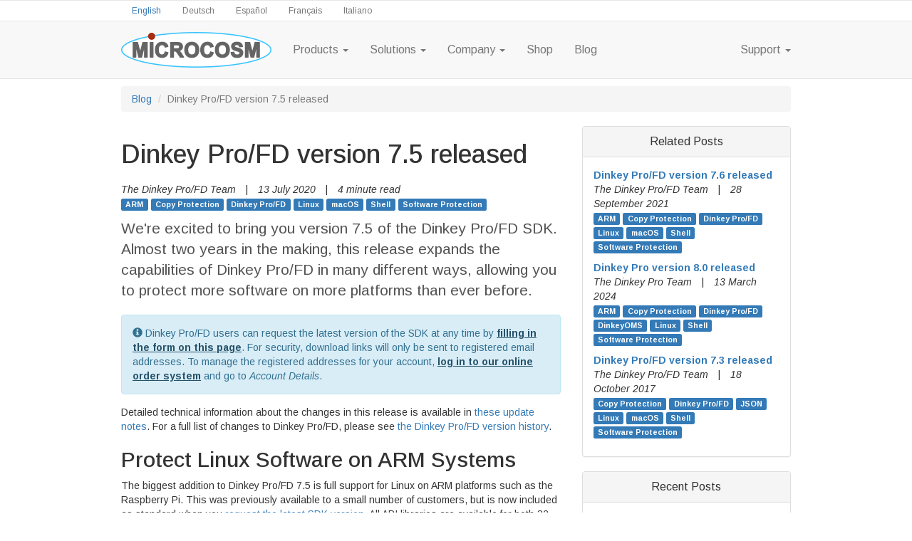

--- FILE ---
content_type: text/html; charset=UTF-8
request_url: https://www.microcosm.com/blog/dinkey-pro-fd-7-5-released
body_size: 5001
content:
<!DOCTYPE html>
<html lang="en">
  <head>
          <!-- Google tag (gtag.js) -->
      <script async src="https://www.googletagmanager.com/gtag/js?id=G-07NM0WLYQD"></script>
      <script>
        window.dataLayer = window.dataLayer || [];
        function gtag(){dataLayer.push(arguments);}
        gtag('js', new Date());

        gtag('config', 'G-07NM0WLYQD');
      </script>
        <meta charset="UTF-8">
    <meta http-equiv="X-UA-Compatible" content="IE=edge">
    <meta name="viewport" content="width=device-width, initial-scale=1">
    <meta name="csrf-param" content="_csrf">
<meta name="csrf-token" content="Ov0CnWIC3ebxCWuk_WhCfuA-DMwaRi-_BfAVAeV0aURoxTb6B0GTgbV6KvuONwctqQp1g3AEYeUzuFJFtzMZaQ==">
    <title lang="en">
      Dinkey Pro/FD version 7.5 released | Blog | Microcosm
    </title>
    <link rel="icon" type="image/x-icon" href="/images/icons/favicon.ico">
    <meta name="description" lang="en" content="We&#039;re excited to bring you version 7.5 of the Dinkey Pro/FD SDK. Almost two years in the making, this release expands the capabilities of Dinkey Pro/FD in many different ways, allowing you to protect more software on more platforms than ever before.">
<link href="https://www.microcosm.com/blog/dinkey-pro-fd-7-5-released" rel="canonical">
<link href="https://www.microcosm.com/blog/dinkey-pro-fd-7-5-released" rel="alternate" hreflang="en">
<link href="https://www.microcosm.com/blog/dinkey-pro-fd-7-5-released" rel="alternate" hreflang="x-default">
<link href="/bootstrap/css/bootstrap.min.css" rel="stylesheet">
<link href="/css/custom.css" rel="stylesheet">  </head>
  <body>
        <header>
      <nav id="w0" class="nav-lang navbar-static-top navbar"><div class="container"><div class="navbar-header"><button type="button" class="navbar-toggle" data-toggle="collapse" data-target="#w0-collapse"><span class="sr-only">Toggle navigation</span>
<span class="icon-bar"></span>
<span class="icon-bar"></span>
<span class="icon-bar"></span></button></div><div id="w0-collapse" class="collapse navbar-collapse">        <div class="col-sm-8">
          <ul class="navbar-nav lang nav-lang hidden-xs"><li class="active" lang="en"><a href="https://www.microcosm.com/blog/dinkey-pro-fd-7-5-released">English</a></li>
<li lang="de"><a href="https://de.microcosm.com/blog/dinkey-pro-fd-7-5-released">Deutsch</a></li>
<li lang="es"><a href="https://es.microcosm.com/blog/dinkey-pro-fd-7-5-released">Español</a></li>
<li lang="fr"><a href="https://fr.microcosm.com/blog/dinkey-pro-fd-7-5-released">Français</a></li>
<li lang="it"><a href="https://it.microcosm.com/blog/dinkey-pro-fd-7-5-released">Italiano</a></li></ul><ul class="navbar-nav lang nav-lang visible-xs-block"><li class="active"><a href="https://www.microcosm.com/blog/dinkey-pro-fd-7-5-released">en</a></li>
<li><a href="https://de.microcosm.com/blog/dinkey-pro-fd-7-5-released">de</a></li>
<li><a href="https://es.microcosm.com/blog/dinkey-pro-fd-7-5-released">es</a></li>
<li><a href="https://fr.microcosm.com/blog/dinkey-pro-fd-7-5-released">fr</a></li>
<li><a href="https://it.microcosm.com/blog/dinkey-pro-fd-7-5-released">it</a></li></ul>        </div>
                </div></div></nav><nav id="w1" class="navbar-default navbar-static-top navbar"><div class="container"><div class="navbar-header"><button type="button" class="navbar-toggle" data-toggle="collapse" data-target="#w1-collapse"><span class="sr-only">Toggle navigation</span>
<span class="icon-bar"></span>
<span class="icon-bar"></span>
<span class="icon-bar"></span></button><a class="navbar-brand" href="/"><img srcset="/images/navbar-logo.png, /images/navbar-logo-1.5x.png 1.5x, /images/navbar-logo-2x.png 2x, /images/navbar-logo-3x.png 3x" alt="Microcosm" src="/images/navbar-logo.png" width="211" height="50"></a></div><div id="w1-collapse" class="collapse navbar-collapse"><ul id="w2" class="nav navbar-nav nav"><li class="dropdown"><a class="dropdown-toggle" href="/products" data-toggle="dropdown">Products <span class="caret"></span></a><ul id="w3" class="dropdown-menu"><li class="dropdown-header">Software Protection</li>
<li><a href="/software-protection/dinkey-pro" tabindex="-1">Dinkey Pro</a></li>
<li><a href="/software-protection/copyminder" tabindex="-1">CopyMinder</a></li>
<li class="dropdown-header">Multi-Factor Authentication</li>
<li><a href="/multi-factor-authentication/smartsign" tabindex="-1">SmartSign</a></li>
<li class="dropdown-header">IT Security Hardware</li>
<li><a href="/it-security-hardware/oath-otp-authentication-tokens" tabindex="-1">One-Time Password (OTP) Tokens</a></li>
<li><a href="/it-security-hardware/biometric-flash-drive" tabindex="-1">Biometric Flash Drive</a></li>
<li><a href="/it-security-hardware/fido-security-keys" tabindex="-1">FIDO Security Keys</a></li>
<li><a href="/it-security-hardware/pki-tokens" tabindex="-1">PKI Tokens</a></li>
<li><a href="/it-security-hardware/smart-cards" tabindex="-1">Smart Cards</a></li>
<li><a href="/it-security-hardware/smart-card-readers" tabindex="-1">Smart Card Readers</a></li></ul></li>
<li class="dropdown"><a class="dropdown-toggle" href="/solutions" data-toggle="dropdown">Solutions <span class="caret"></span></a><ul id="w4" class="dropdown-menu"><li><a href="/solutions/security-solutions-for-mobile" tabindex="-1">For Mobile</a></li>
<li><a href="/solutions/biometrics" tabindex="-1">Biometric Security</a></li>
<li><a href="/solutions/it-security" tabindex="-1">IT Security Solutions</a></li>
<li><a href="/solutions/software-copy-protection-licensing-and-anti-piracy" tabindex="-1">Software Protection &amp; Licensing</a></li>
<li><a href="/solutions/user-access-control" tabindex="-1">User Access Control</a></li>
<li><a href="/solutions/software-monetisation" tabindex="-1">Software Monetisation</a></li>
<li><a href="/solutions/automatic-software-protection" tabindex="-1">Automatic Software Protection</a></li>
<li><a href="/solutions/identity-access-management" tabindex="-1">Identity &amp; Access Management (IAM)</a></li></ul></li>
<li class="dropdown"><a class="dropdown-toggle" href="/about" data-toggle="dropdown">Company <span class="caret"></span></a><ul id="w5" class="dropdown-menu"><li><a href="/about" tabindex="-1">About Microcosm</a></li>
<li><a href="/about/customers" tabindex="-1">Customers</a></li>
<li><a href="/about/partners" tabindex="-1">Partners</a></li>
<li><a href="/about/cyber-essentials" tabindex="-1">Cyber Essentials</a></li>
<li class="divider"></li>
<li><a href="/contact" tabindex="-1">Contact Us</a></li></ul></li>
<li><a href="https://www.microcosm.co.uk/order/">Shop</a></li>
<li><a href="/blog">Blog</a></li></ul><ul id="w6" class="nav navbar-nav navbar-right nav"><li class="dropdown"><a class="dropdown-toggle" href="/support" data-toggle="dropdown">Support <span class="caret"></span></a><ul id="w7" class="dropdown-menu"><li><a href="/contact/enquiry-form" tabindex="-1">Presales &amp; General Enquiries</a></li>
<li><a href="/support" tabindex="-1">After-Sales &amp; Technical Support</a></li>
<li><a href="/start" tabindex="-1">Getting Started Guides</a></li>
<li><a href="/support/downloads" tabindex="-1">Download Centre</a></li>
<li class="divider"></li>
<li><a href="https://www.microcosm.co.uk/dinkey-oms" target="_blank" tabindex="-1">DinkeyOMS Portal <span class="glyphicon glyphicon-new-window" aria-hidden="true"></span></a></li>
<li><a href="https://smartsignsecurity.com/login" target="_blank" tabindex="-1">SmartSign Developer Login <span class="glyphicon glyphicon-new-window" aria-hidden="true"></span></a></li>
<li><a href="http://www.copyminder.com/" target="_blank" tabindex="-1">CopyMinder Developer Login <span class="glyphicon glyphicon-new-window" aria-hidden="true"></span></a></li></ul></li></ul></div></div></nav>    </header>
    <div class="container mt-10" lang="en">
            <ul class="breadcrumb"><li><a href="/blog">Blog</a></li>
<li class="active">Dinkey Pro/FD version 7.5 released</li>
</ul>            
<script type="application/ld+json">
  {
    "@context": "http://schema.org",
    "@type": [
      "Article",
      "BlogPosting"
    ],
    "url": "https://www.microcosm.com/blog/dinkey-pro-fd-7-5-released",
    "headline": "Dinkey Pro/FD version 7.5 released",
    "description": "We&#039;re excited to bring you version 7.5 of the Dinkey Pro/FD SDK. Almost two years in the making, this release expands the capabilities of Dinkey Pro/FD in many different ways, allowing you to protect more software on more platforms than ever before.",
    "inLanguage": "en",
    "author": {
      "@type": "Person",
      "name": "The Dinkey Pro/FD Team",
      "url": "https://www.microcosm.com"
    },
    "publisher": {
      "@type": "Organization",
      "name": "Microcosm",
      "url": "https://www.microcosm.com",
      "logo": {
        "@type": "ImageObject",
        "url": "https://www.microcosm.com/images/navbar-logo.png"
      }
    },
        "datePublished": "2020-07-13T120000Z",
    "dateModified": "2020-07-13T120000Z",
    "keywords": "ARM,Copy Protection,Dinkey Pro/FD,Linux,macOS,Shell,Software Protection"
  }
</script>
<div class="row">
  <div class="col-md-8">
    <article>
      <h1>Dinkey Pro/FD version 7.5 released</h1>
      
<div class="blog-meta">
  <span class="blog-meta-item" lang="en">The Dinkey Pro/FD Team</span> |
  <span class="blog-meta-item"><time datetime="2020-07-13">13 July 2020</time></span>
      | <span class="blog-meta-item">4 minute read</span>
    <br>
  <span>
          <a class="label label-primary" href="/blog/tag/arm">ARM</a>          <a class="label label-primary" href="/blog/tag/copy-protection">Copy Protection</a>          <a class="label label-primary" href="/blog/tag/dinkey-pro-fd">Dinkey Pro/FD</a>          <a class="label label-primary" href="/blog/tag/linux">Linux</a>          <a class="label label-primary" href="/blog/tag/macos">macOS</a>          <a class="label label-primary" href="/blog/tag/shell">Shell</a>          <a class="label label-primary" href="/blog/tag/software-protection">Software Protection</a>      </span>
</div>
            <p class="lead blog-post-lead">
        We&#039;re excited to bring you version 7.5 of the Dinkey Pro/FD SDK. Almost two years in the making, this release expands the capabilities of Dinkey Pro/FD in many different ways, allowing you to protect more software on more platforms than ever before.      </p>
      <div class="alert alert-info" role="alert">
  <p>
    <span class="glyphicon glyphicon-info-sign" aria-hidden="true"></span>
    Dinkey Pro/FD users can request the latest version of the SDK at any time by
    <a href="/support/dinkey-pro/sdk-update" class="alert-link">filling in the form on this page</a>.
    For security, download links will only be sent to registered email addresses.
    To manage the registered addresses for your account, <a href="https://www.microcosm.co.uk/order" class="alert-link">log in to our online order system</a>
    and go to <i>Account Details</i>.
  </p>
</div>
<p>
  Detailed technical information about the changes in this release is available in
  <a href="/support/dinkey-pro/update-notes#v7.5.0">these update notes</a>.
  For a full list of changes to Dinkey Pro/FD, please see <a href="/support/dinkey-pro/version-history">the Dinkey Pro/FD version history</a>.
</p>

<h2>Protect Linux Software on ARM Systems</h2>
<p>
  The biggest addition to Dinkey Pro/FD 7.5 is full support for Linux on ARM platforms such as the Raspberry Pi.
  This was previously available to a small number of customers, but is now included as standard when you <a href="/support/dinkey-pro/sdk-update">request the latest SDK version</a>.
  All API libraries are available for both 32-bit (Aarch32) and 64-bit (AArch64) environments,
  allowing you to fully protect and licence your Linux software on ARM devices using the API protection method.
</p>
<p>
  The SDK includes API bindings for Java and Python, as well as general purpose static (.o) and dynamic (.so) libraries for languages like C++.
  Also included are 32-bit and 64-bit ARM ports of all developer tools (DinkeyAdd, DinkeyRemote, DinkeyLook) and end-user utilities (DinkeyChange, DinkeyServer).
</p>

<h2>Protect macOS Apps on Catalina and Beyond</h2>
<p>
  The latest version of macOS, Catalina, is the first to support only 64-bit applications, prompting developers to phase out their 32-bit code.
  We've followed suit: all parts of Dinkey Pro/FD SDK 7.5 for macOS are 64-bit and support OS X 10.10 Yosemite onwards, including Catalina.
  This updated, 64-bit codebase also means that API libraries for use in your own applications now meet the requirements for notarising your app, including Hardened Runtime requirements.
</p>
<p>
  Need to support legacy Mac OS X versions or 32-bit apps? No problem, version 7.5 libraries and utilities for these are
  <a href="/support/dinkey-pro/update-notes#v7.5.0">available on request</a>.
</p>
<p>
  This release also introduces GUI versions of DinkeyAdd and DinkeyRemote,
  providing an improved user experience for developers who only write code on and for macOS.
  You can now protect software, program dongles and issue secure remote update codes
  without the need to edit JSON project files.
</p>
<h2>Shell-Protect More .NET Applications on Windows</h2>
<p>
  The release of .NET Core 3.0 introduced support for Windows desktop applications,
  prompting many developers to start transitioning their existing .NET Framework apps to target .NET Core.
  To help you make this transition with your protected software,
  we've upgraded .NET Shell protection to work with .NET Core 3.0, 3.1 and the latest preview of .NET Core 5.
</p>
<p>
  .NET Framework is still required by DinkeyAdd to Shell-protect .NET Core Windows apps,
  but we've updated DinkeyAdd to work with any version of .NET Framework from 2.0 onwards.
  This means that developers who target only one framework version don't need to install a whole other framework version to add protection.
  With the ever increasing size of Visual Studio, we hope you'll appreciate the extra disk space!
</p>

<h2>Shell-Protect Linux Software on x86 and x64 Systems</h2>
<p>
  There's still one part of the Dinkey Pro/FD SDK we haven't mentioned: Linux on x86 and x86-64 (also known as x64 or AMD64).
  New to the Linux SDK in version 7.5 is support for Shell protection of native binaries and shared libraries on these platforms.
  Great news for Linux developers, and for Windows developers looking to port their protected software to Linux,
  who were perhaps put off in the past by having to implement protection via our API.
</p>

<h2>Your Feedback</h2>
<p>
  As always, we'd love to hear your comments on this new release, as well as your suggestions for future releases.
  You can get in touch using any of the methods listed on our <a href="/contact">contact page</a>.
</p>
    </article>
  </div>
  <div class="col-md-4" lang="en">
    <hr class="visible-xs-block visible-sm-block">
    <div class="panel panel-default">
      <div class="panel-heading">
        <div class="panel-title">Related Posts</div>
      </div>
      <div class="panel-body">
                  <div>
            <a class="blog-sidebar-title" href="/blog/dinkey-pro-fd-7-6-released" lang="en"><span lang="en"></span> Dinkey Pro/FD version 7.6 released</a>            
<div class="blog-meta">
  <span class="blog-meta-item" lang="en">The Dinkey Pro/FD Team</span> |
  <span class="blog-meta-item"><time datetime="2021-09-28">28 September 2021</time></span>
    <br>
  <span>
          <a class="label label-primary" href="/blog/tag/arm">ARM</a>          <a class="label label-primary" href="/blog/tag/copy-protection">Copy Protection</a>          <a class="label label-primary" href="/blog/tag/dinkey-pro-fd">Dinkey Pro/FD</a>          <a class="label label-primary" href="/blog/tag/linux">Linux</a>          <a class="label label-primary" href="/blog/tag/macos">macOS</a>          <a class="label label-primary" href="/blog/tag/shell">Shell</a>          <a class="label label-primary" href="/blog/tag/software-protection">Software Protection</a>      </span>
</div>
          </div>
                  <div>
            <a class="blog-sidebar-title" href="/blog/dinkey-pro-8-0-released" lang="en"><span lang="en"></span> Dinkey Pro version 8.0 released</a>            
<div class="blog-meta">
  <span class="blog-meta-item" lang="en">The Dinkey Pro Team</span> |
  <span class="blog-meta-item"><time datetime="2024-03-13">13 March 2024</time></span>
    <br>
  <span>
          <a class="label label-primary" href="/blog/tag/arm">ARM</a>          <a class="label label-primary" href="/blog/tag/copy-protection">Copy Protection</a>          <a class="label label-primary" href="/blog/tag/dinkey-pro-fd">Dinkey Pro/FD</a>          <a class="label label-primary" href="/blog/tag/dinkeyoms">DinkeyOMS</a>          <a class="label label-primary" href="/blog/tag/linux">Linux</a>          <a class="label label-primary" href="/blog/tag/shell">Shell</a>          <a class="label label-primary" href="/blog/tag/software-protection">Software Protection</a>      </span>
</div>
          </div>
                  <div>
            <a class="blog-sidebar-title" href="/blog/dinkey-pro-fd-7-3-released" lang="en"><span lang="en"></span> Dinkey Pro/FD version 7.3 released</a>            
<div class="blog-meta">
  <span class="blog-meta-item" lang="en">The Dinkey Pro/FD Team</span> |
  <span class="blog-meta-item"><time datetime="2017-10-18">18 October 2017</time></span>
    <br>
  <span>
          <a class="label label-primary" href="/blog/tag/copy-protection">Copy Protection</a>          <a class="label label-primary" href="/blog/tag/dinkey-pro-fd">Dinkey Pro/FD</a>          <a class="label label-primary" href="/blog/tag/json">JSON</a>          <a class="label label-primary" href="/blog/tag/linux">Linux</a>          <a class="label label-primary" href="/blog/tag/macos">macOS</a>          <a class="label label-primary" href="/blog/tag/shell">Shell</a>          <a class="label label-primary" href="/blog/tag/software-protection">Software Protection</a>      </span>
</div>
          </div>
              </div>
    </div>
    <div class="panel panel-default">
      <div class="panel-heading">
        <div class="panel-title">Recent Posts</div>
      </div>
      <div class="panel-body">
                  <div lang="en">
            <a class="blog-sidebar-title" href="/blog/subscription-pay-per-use-licensing-dongles"><span lang="en"></span> How to implement subscription and pay-per-use licensing with dongles</a>            
<div class="blog-meta">
  <span class="blog-meta-item" lang="en">Martin Payne</span> |
  <span class="blog-meta-item"><time datetime="2024-03-15">15 March 2024</time></span>
    <br>
  <span>
          <a class="label label-primary" href="/blog/tag/dinkey-pro-fd">Dinkey Pro/FD</a>          <a class="label label-primary" href="/blog/tag/dinkeyoms">DinkeyOMS</a>          <a class="label label-primary" href="/blog/tag/monetisation">Monetisation</a>          <a class="label label-primary" href="/blog/tag/software-licensing">Software Licensing</a>      </span>
</div>
          </div>
                  <div lang="en">
            <a class="blog-sidebar-title" href="/blog/solving-lost-dongle-problem"><span lang="en"></span> Solving the lost dongle problem</a>            
<div class="blog-meta">
  <span class="blog-meta-item" lang="en">Martin Payne</span> |
  <span class="blog-meta-item"><time datetime="2024-03-14">14 March 2024</time></span>
    <br>
  <span>
          <a class="label label-primary" href="/blog/tag/dinkey-pro-fd">Dinkey Pro/FD</a>          <a class="label label-primary" href="/blog/tag/dinkeyoms">DinkeyOMS</a>      </span>
</div>
          </div>
                  <div lang="en">
            <a class="blog-sidebar-title" href="/blog/dinkey-pro-8-0-released"><span lang="en"></span> Dinkey Pro version 8.0 released</a>            
<div class="blog-meta">
  <span class="blog-meta-item" lang="en">The Dinkey Pro Team</span> |
  <span class="blog-meta-item"><time datetime="2024-03-13">13 March 2024</time></span>
    <br>
  <span>
          <a class="label label-primary" href="/blog/tag/arm">ARM</a>          <a class="label label-primary" href="/blog/tag/copy-protection">Copy Protection</a>          <a class="label label-primary" href="/blog/tag/dinkey-pro-fd">Dinkey Pro/FD</a>          <a class="label label-primary" href="/blog/tag/dinkeyoms">DinkeyOMS</a>          <a class="label label-primary" href="/blog/tag/linux">Linux</a>          <a class="label label-primary" href="/blog/tag/shell">Shell</a>          <a class="label label-primary" href="/blog/tag/software-protection">Software Protection</a>      </span>
</div>
          </div>
              </div>
    </div>
  </div>
</div>
    </div>
    <footer>
      <div class="container">
        <ul class="list-inline">
          <li><a href="https://www.linkedin.com/company/microcosm-ltd" target="_blank"><img src="/images/icons/linkedin.png" alt="LinkedIn"></a></li>
          <li><a href="https://www.youtube.com/Microcosm" target="_blank"><img src="/images/icons/youtube.png" alt="YouTube"></a></li>
        </ul>
        <ul class="list-inline">
          <li><a href="/blog">Blog</a></li>
          <li><a href="/about">About</a></li>
          <li><a href="/legal">Legal</a></li>
          <li><a href="/privacy">Privacy Policy</a></li>
          <li><a href="/cookies">Cookie Policy</a></li>
          <li><a href="/sitemap">Sitemap</a></li>
          <li><a href="/contact">Contact</a></li>
        </ul>
        <ul class="navbar-nav lang nav-lang hidden-xs"><li class="active" lang="en"><a href="https://www.microcosm.com/blog/dinkey-pro-fd-7-5-released">English</a></li>
<li lang="de"><a href="https://de.microcosm.com/blog/dinkey-pro-fd-7-5-released">Deutsch</a></li>
<li lang="es"><a href="https://es.microcosm.com/blog/dinkey-pro-fd-7-5-released">Español</a></li>
<li lang="fr"><a href="https://fr.microcosm.com/blog/dinkey-pro-fd-7-5-released">Français</a></li>
<li lang="it"><a href="https://it.microcosm.com/blog/dinkey-pro-fd-7-5-released">Italiano</a></li></ul><ul class="navbar-nav lang nav-lang visible-xs-block"><li class="active"><a href="https://www.microcosm.com/blog/dinkey-pro-fd-7-5-released">en</a></li>
<li><a href="https://de.microcosm.com/blog/dinkey-pro-fd-7-5-released">de</a></li>
<li><a href="https://es.microcosm.com/blog/dinkey-pro-fd-7-5-released">es</a></li>
<li><a href="https://fr.microcosm.com/blog/dinkey-pro-fd-7-5-released">fr</a></li>
<li><a href="https://it.microcosm.com/blog/dinkey-pro-fd-7-5-released">it</a></li></ul>        <p>&copy; 2026 Microcosm Ltd.</p>
      </div>
    </footer>
    <script src="/assets/6c2e3c6e/jquery.min.js"></script>
<script src="/assets/8650ca7d/yii.js"></script>
<script src="/bootstrap/js/bootstrap.min.js"></script>  </body>
</html>


--- FILE ---
content_type: text/css
request_url: https://www.microcosm.com/css/custom.css
body_size: 3312
content:
@import url('https://fonts.googleapis.com/css2?family=Arimo:ital,wght@0,400..700;1,400..700&display=swap');

html {
    margin: 0 !important;
}
body {
  /* Always show vertical scrollbar */
  overflow-y: scroll;
  padding: 0;
  font-family: Arimo,"Helvetica Neue",Helvetica,Arial,sans-serif;
}
body > footer {
  text-align: center;
  margin-top: 20px;
  padding: 15px;
  border-top: 1px solid #E7E7E7;
}
main > header {
  margin-top: 10px;
}
section {
  clear: both;
  border-top: 1px solid #E7E7E7;
  padding-bottom: 20px;
}
section:first-of-type {
  border: none;
}
a:hover, a:focus {
  color: #A62F0F;
}
section ul {
  overflow: hidden;
}

/* Our own styles */
.top-buffered {
  margin-top: 20px;
}
.img-header {
  border-radius: 6px;
}
.img-left {
  float: left;
  margin-right: 15px;
  margin-bottom: 15px;
}
.img-right {
  float: right;
  margin-left: 15px;
  margin-bottom: 15px;
}
.img-center, .table > tbody > tr > .img-center {
  text-align: center;
  vertical-align: middle;
  max-height: 100%;
}
.img-padded {
  margin: 15px;
}
.subheading {
  display: block;
  font-size: 65%;
  color: #777;
}
.sidebar {
  /* Same as h1 margin-top so sidebar is v-aligned with heading */
  margin-top: 20px;
}
.filepath {
  /* Use for paths and filenames */
  font-weight: bold;
  font-style: italic;
}
.ui-element {
  /* Use for things like program options and menu items */
  color: #008000;
  font-style: italic;
}
label {
  font-weight: normal;
}
.required label.control-label, label.required {
  font-weight: bold;
}
code.comment {
  color: green;
}
code.keyword {
  font-weight: bold;
  color: blue;
}
code.string {
  color: #A00000;
}
code.constant {
  font-weight: bold;
}
ol.lower-alpha {
  list-style-type: lower-alpha;
}
table.contact-information {
  margin: 0 auto;
}
ul.no-indent, ol.no-indent {
  padding-left: 0;
  list-style-position: inside;
}
table.contact-information th {
  vertical-align: top;
  text-align: right;
  padding-bottom: 15px;
  padding-right: 15px;
}
table.contact-information td {
  padding-bottom: 15px;
}
#cookie-notice {
  background-color: #E7E7E7;
}
#cookie-notice p {
  margin: 1em auto;
}

/* Used for the language navigation */
.navbar.nav-lang {
  font-size: 12px;
  max-width: 100%;
  background-color: transparent;
  border-top: 1px solid #e7e7e7;
  border-bottom: 1px solid #e7e7e7;
}
.nav-lang {
  list-style: none;
  min-height: 10px;
}
.nav-lang li {
  padding: 4px 2px;
  display:inline-block;
}
.nav-lang .container {
  padding: 0px;
}
.nav-lang .navbar-nav {
  margin: 0px;
  padding: 5px 0px;
}
.nav-lang li a{
  padding: 4px 13px;
  color: #777777;
}
.nav-lang li a:hover, .nav-lang li a:focus, .nav-lang li.active a, .nav-lang li.active:hover a, .nav-lang li.active:focus a {
  color: #337ab7;
  background-color: transparent;
}
.nav-lang .collapse {
  display: block;
  border-radius: 4px;
}
.nav-search {
  float: right;
  padding: 0px;
}
.field-search {
  margin: 5px 15px;
}
.nav-search .field-search {
  margin: 5px 0px;
}
.nav-search .form-control, .nav-search .btn {
  height: 20px;
  font-size: 12px;
  line-height: 0.5;
}
#searchForm {
  margin: 5px 0px;
}
#searchForm .field-search {
  margin: 0px;
}
footer .nav-lang {
  margin: 0;
  padding: 0;
  margin-bottom: 10px;
  float: none;
}
footer .nav-lang li {
  float: none;
  display: inline;
}

footer .navbar-nav > li > a {
    padding: 0 3px;
    text-align: center;
    float: none;
    margin: 0 auto;
    display: inline-block;
    color: #337ab7;
}

footer .nav-lang li a:hover, footer .nav-lang li a:focus, footer .nav-lang li.active a, footer .nav-lang li.active:hover a, footer .nav-lang li.active:focus a {
  color: #A62F0F;
}

/* SmartSign animation */
svg#demo {
  margin: 20px auto;
  height: 400px;
  width: 600px;
  position: relative;
  left: -100px;
}

/* SmartSign price blocks */
div.price-row div.col-xs-12 {
  padding-left: 0;
  padding-right: 0;
}

div.price {
  background-color: rgb(248,248,248);
  padding: 20px;
  border: 1px solid #eee;
  text-align: center;
  min-height: 233px;
}

div.price > p {
  max-width: 400px;
  display: block;
  margin: 0 auto;
}

div.price > h2 {
  font-weight: bold;
  font-size: 50px;
}

div.price > h2 > span.currency {
  font-size: 22px;
  position: relative;
  top: -16px;
  right: 8px;
  font-weight: normal;
}

div.price > h2 > span.per-user {
  font-size: 20px;
  font-weight: normal;
}

div.price > div.num-users {
  margin-top: 20px;
  margin-bottom: 20px;
}

div.price > div.num-users > span.number {
  font-size: 30px;
  font-weight: bold;
}

div.price > p.select > a {
  width: 100%;
}
/* End Smartsign price blocks */

div.smartsign-tier {
  background-color: rgb(248,248,248);
  border: 1px solid #eee;
  padding: 20px;
}

div.smartsign-tier > .desc {
  padding: 20px 0px;
}

div.smartsign-tier > .feature {
  font-size: 110%;
  font-weight: bold;
  min-height: 26px;
}

div.smartsign-tier > .feature > img {
  padding-right: 1em;
}

div.smartsign-tier .signup-btn {
  width: 100%;
  margin: 30px 0px 10px 0px;
}

/* Info panes */
div.info-pane {
  background-color: #EEE;
  border-radius: 4px;
  padding: 15px 15px;
  text-align: center;
  margin: 20px auto;
}

div.info-pane p {
  font-size: 16px;
  color: #666;
  max-width: 700px;
  margin: 10px auto;
}

div.info-pane hr {
  max-width: 75%;
  border-top: 1px solid #ddd;
}

p.subtle-caps-header {
  border-bottom: 1px solid #eee;
  text-transform: uppercase;
  font-weight: bold;
  font-size: 12px !important;
  margin-bottom: 20px;
  margin-top: 80px;
  color: #999 !important;
}

.max-height-30 {
  max-height: 30px;
  width: auto;
}

.max-height-100 {
  max-height: 100px;
  width: auto;
}

ul.ticks {
  list-style: none;
}
ul.ticks > li:before {
  content: "\2714";
  margin-right: 0.5em;
  color: green;
  font-size: 150%;
}

/* Styles that override/add to Bootstrap defaults */
h1 {
  margin-bottom: 20px;
}
blockquote {
  padding: 0 10px;
  border-left-width: 3px;
}
pre {
  word-wrap: normal;
}
pre code {
  white-space: pre;
}
dd {
  margin-bottom: 10px;
}
.jumbotron {
  margin-bottom: 0;
}
.navbar {
  margin-bottom: auto;
  font-size: 16px;
}
.navbar-brand {
  padding: 15px 15px;
}
.navbar-default .navbar-nav > li > a:hover {
  color: #A62F0F;
  background-color: #39C3FF;
}
.nav-pills > li.active > a,
.nav-pills > li.active > a:hover,
.nav-pills > li.active > a:focus {
  color: #FFF;
}
.nav-pills .divider {
  height: 1px;
  margin: 9px 0;
  overflow: hidden;
  background-color: #e5e5e5;
}
.dropdown-header {
  font-size: 14px;
  color: #333;
  font-weight: bold;
}
.dropdown-menu > li > a {
  padding: 3px 32px;
}
.nav > li > .nav {
  margin-left: 20px;
}
.btn-lg, .btn-group-lg > .btn {
  /* Extra padding for large buttons */
  padding: 20px 16px;
}
.alert {
  margin-bottom: 15px;
}
.alert > p, .alert > ul, .alert > ol {
  /* Increase spacing between multiple elements inside alerts */
  margin-bottom: 15px;
}
.alert > p:last-child, .alert > ul:last-child, .alert > ol:last-child {
  /* Cancel double space at bottom of alert caused by above rule */
  margin-bottom: 0;
}
.alert .alert-link {
  text-decoration: underline;
}
.panel-heading {
  text-align: center;
}
.accordion .panel-heading {
  text-align: left;
}
.help-block {
  font-size: 90%;
  font-weight: normal;
  margin-bottom: 0;
}
.thumbnail .caption a:not(.btn) {
  color: #337ab7;
}
table.text-right th {
  /* Allows text-right to be used on <table> to right-align all cells */
  text-align: right;
}
table.text-right th.text-left {
  /* Allows text-left to be used on individual <th> to override above rule */
  text-align: left;
}
.btn > .glyphicon
{ /* Fixes misalignment of glyphicons on buttons */
  top: 3px;
}

.center-margin {
  margin: 0 auto;
}

.jumbotron-blue {
  background: #303E56;
}

.jumbotron-blue * {
  color: white;
}

.jumbotron-blue img {
  display: inline;
}

.jumbotron-blue .lead {
  text-shadow: 0 1px 3px rgba(0,0,0,0.5);
}

.well-blue {
  background: #303E56;
  color: white;
}

.nav-smartsign > li.active > a, .nav-smartsign > li.active > a:hover, .nav-smartsign > li.active > a:focus {
  border-right: 4px solid #ff7f0c;
  background-color: #0e2860;
}

.btn-success.smartsign {
  color: white;
  background-color: #ff7f0c;
  border-color: #f27200;
}

.btn-success.smartsign:hover,
.btn-success.smartsign:focus,
.btn-success.focus.smartsign,
.btn-success.smartsign:active,
.btn-success.active.smartsign,
.open>.dropdown-toggle.btn-success.smartsign {
  color: #fff;
  background-color: #d86600;
  border-color: #b45500;
}

.cycle-slideshow img {
  width: 100%;
  height: auto;
}

.jumbotron-pki {
  padding: 0 25px;
}

.cycle-overlay {
  font-family: tahoma, arial;
  position: absolute;
  bottom: 0;
  width: 100%;
  z-index: 600;
  background: rgba(0,0,0,0.70);
  color: white;
  padding: 15px;
  /*opacity: .5;*/
}

.cycle-overlay > div:first-child {
  font-weight: bold;
}
/* pager */
.cycle-pager {
  text-align: center;
  /*width: 100%; */
  z-index: 500;
  position: absolute;
  top: 10px;
  right: 10px;
  overflow: hidden;
  line-height: 16px;
}
.cycle-pager span {
  font-family: arial;
  font-size: 50px;
  width: 16px;
  height: 16px;
  display: inline-block;
  cursor: pointer;
  color: #ddd;
}
.cycle-pager span.cycle-pager-active { color: #337ab7;}
.cycle-pager > * { cursor: pointer;}

#homepage-intro-lead {
  font-size: 120%;
  border-top: 2px solid #39c3ff;
  padding: 1em 0;
  border-bottom: 2px solid #39c3ff;
  /*font-weight: bold;*/
  text-align: center;
}

.homepage-showcase {
  margin-bottom: 20px;
  margin-left: 0px;
  margin-right: 0px;
  padding: 2.5em;
}
.homepage-showcase h2 {
  margin-top: 0px;
}
.homepage-showcase p {
  font-size: 120%;
}
.homepage-showcase.dark {
  background-color: #004766;
  color: white;
}
.homepage-showcase.light {
  background-color: #dee9ed;
}
.homepage-showcase.lightgrey {
  background-color: #eaeaea;
}

#smartsign-flow-slideshow img {
  width: 100%;
  height: auto;
}

#smartsign-sidebar.affix {
  width: 293.33px;
  top: 10px;
}

/* homepage customer ticker tape */
.client-slides {
  width:100% !important;
}
.client-slides img {
  max-width:100px;
  max-height:100px;
  margin: 0 40px;
}
/* /ticker tape */

.blog-meta {
  margin-bottom: 10px;
}
.blog-meta .blog-meta-item {
  margin: 0px 10px;
  font-style: italic;
}
.blog-meta .blog-meta-item:first-child {
  margin-left: 0px;
}
.blog-post-lead {
  color: #555555;
}
.diagram {
  max-width: 100%;
}
.footnote {
  font-size: 85%;
}
.full-width {
  width:100%;
  float: left;
}
.btn {
  white-space: normal;
}
.no-border {
  border: none;
}

.seo-table-heading {
  font-size: 16px;
  font-weight: bold;
  text-align: center;
  margin: 0;
  padding: 0;
}

/* lightbox */
.mfp-figure:after, .mfp-iframe-scaler iframe {
  box-shadow: none;
}
img.mfp-img {
  width: 100%;
}
.mfp-title {
  padding: 0;
}

.blog-sidebar-title {
  font-weight: bold;
}

.code {
  padding: 2rem;
  display: block;
  font-size: 100%;
  color: #47ff47;
  background-color: black;
  margin-bottom: 1.5rem;
}

ul.doc {
  list-style: none;
}

ul.doc li:before {
  content: url(/images/icons/document.png);
  vertical-align: middle;
  margin-left: -2.8em;
  display: flow-root inline;
}

ul.doc li a {
  display: inline-block;
  vertical-align: middle;
}

@media (max-width: 991px) {
  .nav-lang .navbar-toggle {
    display:none;
  }
  .nav-lang .collapse{
    margin-right: 0;
    margin-left: 0;
  }
  .nav-lang li {
    padding: 0 2px;
  }
  .navbar-nav.lang.nav {
    margin: 0;
  }
  .navbar-collapse > .lang > li {
    display: inline-block;
  }
  .navbar-collapse > .lang > li > a {
    position: relative;
    display: inline-block;
  }
  .img-right, .img-left {
    max-height: 250px;
    width: auto;
  }
}

@media (min-width: 992px) {
  .client-slides img {
    margin: 0 0 0 30px;
  }
  .nav-lang .navbar-nav {
  padding: 0px;
}
}

@media (min-width: 1400px) {
  .container {
    width:1200px;
  }
  img.slide-responsive {
    width:1200px;
    max-width:100%;
  }
  .client-slides img {
    margin: 0 15px;
  }
  #smartsign-flow-slideshow img, #pki-flow-slideshow img {
    width: auto;
    height: 400px;
  }
}

@media print {
  a[href]:after {
    content: none;
  }
}

.thumbnail.thumbnail-light-grey {
  border: none;
  background-color: #e8e8e8;
}

.thumbnail > a:first-child {
  display: block;
  background-color: white;
}

.promoted-link {
  margin: 20px 0;
  border-top: 1px solid #DDD;
  border-bottom: 1px solid #DDD;
  padding: 20px;
  text-align: center;
  font-weight: bold;
}

.price-panel {
  background-color: rgb(248,248,248);
  padding: 20px;
  border: 1px solid #eee;
  text-align: center;
  min-height: 233px;
}

.price-panel-title {
  font-weight: bold;
  font-size: 35px;
}

.price-panel-body {
  font-size: 25px;
}

/* Bootstrap 4+ style spacing utils */

.mt-0 {
  margin-top: 0px;
}

.mt-20 {
  margin-top: 20px;
}

.mb-20 {
  margin-bottom: 20px;
}

.mt-10 {
  margin-top: 10px;
}

.mb-10 {
  margin-bottom: 10px;
}

.w-100 {
  width: 100% !important;
}
